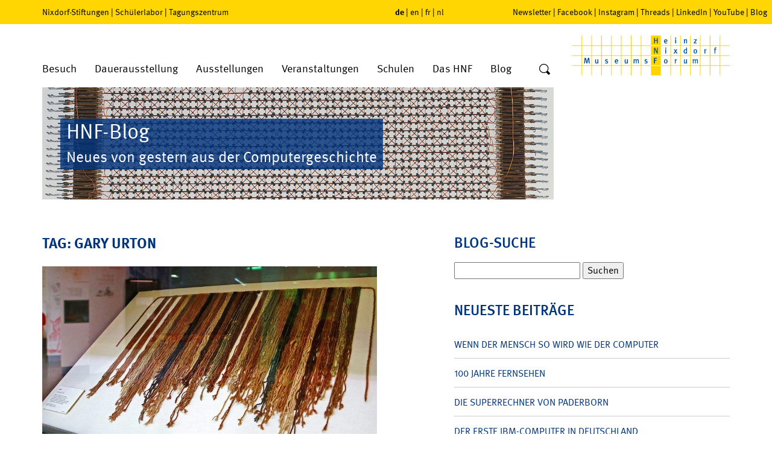

--- FILE ---
content_type: image/svg+xml
request_url: https://blog.hnf.de/wp-content/themes/hnf/system_images/menuIcons/icon_star.svg
body_size: 167
content:
<svg xmlns="http://www.w3.org/2000/svg" width="40" height="40" viewBox="-5.73 -6.43 40 40"><path fill-rule="evenodd" clip-rule="evenodd" fill="#00337D" d="M14.27 0l4.41 8.93 9.859 1.43-7.14 6.96 1.691 9.821-8.82-4.641-8.821 4.641L7.14 17.32 0 10.36l9.859-1.43z"/></svg>

--- FILE ---
content_type: image/svg+xml
request_url: https://www.hnf.de/fileadmin/templates/system_images/logo_rund_linkedin.svg
body_size: 382
content:
<?xml version="1.0" encoding="UTF-8"?><svg id="Ebene_1" xmlns="http://www.w3.org/2000/svg" xmlns:xlink="http://www.w3.org/1999/xlink" viewBox="0 0 28.4 28.4"><defs><style>.cls-1{clip-path:url(#clippath);}.cls-2{fill:none;}.cls-2,.cls-3,.cls-4{stroke-width:0px;}.cls-3{fill:#1d1d1b;}.cls-4{fill:#fff;}</style><clipPath id="clippath"><rect class="cls-2" width="28.4" height="28.4"/></clipPath></defs><g class="cls-1"><path class="cls-3" d="m14.2,28.4c7.84,0,14.2-6.36,14.2-14.2S22.04,0,14.2,0,0,6.36,0,14.2s6.36,14.2,14.2,14.2"/><rect class="cls-4" x="6.67" y="6.67" width="15.06" height="15.06" rx="1.16" ry="1.16"/><path class="cls-3" d="m8.87,19.49h2.22v-7.16h-2.22v7.16Zm1.1-8.1c-.72,0-1.31-.59-1.31-1.32s.59-1.32,1.31-1.32,1.31.59,1.31,1.32-.59,1.32-1.31,1.32m9.43,8.1h-2.21v-3.76c0-1.03-.39-1.61-1.21-1.61-.89,0-1.35.6-1.35,1.61v3.76h-2.13v-7.16h2.13v.96s.64-1.18,2.16-1.18,2.61.93,2.61,2.85v4.53Z"/></g></svg>